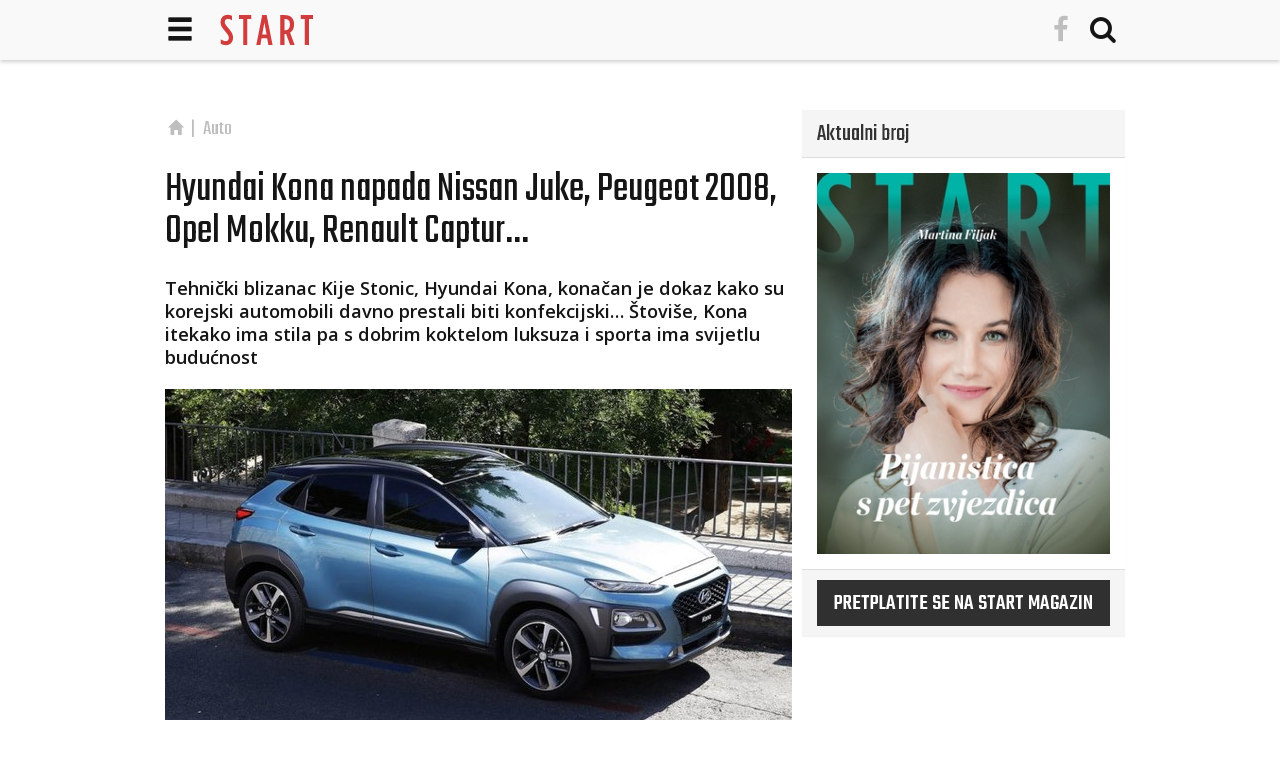

--- FILE ---
content_type: text/html; charset=utf-8
request_url: https://www.startnews.hr/auto/hyundai-kona-napada-nissan-juke-peugeot-2008-opel-mokku-renault-captur/
body_size: 6576
content:
<!DOCTYPE html>

<html class="no-js" lang="en">
<head>
    <!-- Google tag (gtag.js) -->
<script async src="https://www.googletagmanager.com/gtag/js?id=G-HLLJDD65VV"></script>
<script>
  window.dataLayer = window.dataLayer || [];
  function gtag(){dataLayer.push(arguments);}
  gtag('js', new Date());

  gtag('config', 'G-HLLJDD65VV');
</script>
    
    
        
        
            <link rel="canonical" href="https://www.startnews.hr/auto/hyundai-kona-napada-nissan-juke-peugeot-2008-opel-mokku-renault-captur/"/>
        
    
    <meta charset="utf-8">

    <title>Hyundai Kona napada Nissan Juke, Peugeot 2008, Opel Mokku, Renault Captur… - Auto - Startnews</title>

    

<meta name="keywords"
content="">
<meta name="description" content="Tehnički blizanac Kije Stonic, Hyundai Kona, konačan je dokaz kako su korejski automobili davno prestali biti konfekcijski… Štoviše, Kona itekako ima stila…...">


    
    <meta name="theme-color" content="#FFFFFF">
    

    
    <meta name="description" content="Tehnički blizanac Kije Stonic, Hyundai Kona, konačan je dokaz kako su korejski automobili davno prestali biti konfekcijski… Štoviše, Kona itekako ima stila…...">
    


    
    <meta property="fb:admins" content="825059"> 
    <meta property="og:site_name" content="startnews.hr">
    <meta property="fb:app_id" content="2067005610058973">
    
<meta property="og:title" content="Hyundai Kona napada Nissan Juke, Peugeot 2008, Opel Mokku, Renault Captur…"/>
<meta property="og:type" content="article"/>
<meta property="article:publisher" content="https://www.facebook.com/startstyleandnews/"/>
<meta property="og:url" content="https://www.startnews.hr/auto/hyundai-kona-napada-nissan-juke-peugeot-2008-opel-mokku-renault-captur/"/>
<meta property="og:image" content="https://www.startnews.hr/media/cache/upload/Photo/2017/06/14/hyundai-kona-1_fbimage.jpg"/>
<meta property="og:description" content="Tehnički blizanac Kije Stonic, Hyundai Kona, konačan je dokaz kako su korejski automobili davno prestali biti konfekcijski… Štoviše, Kona itekako ima stila…"/>

    

    <!--meta name="HandheldFriendly" content="True"-->
    <!--meta name="MobileOptimized" content="320"-->
    <meta name="viewport" content="width=device-width, initial-scale=1">

    <link rel="alternate" type="application/rss+xml" href="https://www.startnews.hr/feeds/latest/"
          title="startnews.hr - zadnje objave">
    <link rel="search" type="application/opensearchdescription+xml" title="startnews.hr"
          href="https://www.startnews.hr/static/search.7a6f005396f2.xml">

    <!-- Bootstrap -->
    <!--link rel="stylesheet" href="https://maxcdn.bootstrapcdn.com/bootstrap/3.3.6/css/bootstrap.min.css" integrity="sha384-1q8mTJOASx8j1Au+a5WDVnPi2lkFfwwEAa8hDDdjZlpLegxhjVME1fgjWPGmkzs7" crossorigin="anonymous"-->
    <!--link rel="stylesheet" href="https://maxcdn.bootstrapcdn.com/bootstrap/3.3.6/css/bootstrap-theme.min.css" integrity="sha384-fLW2N01lMqjakBkx3l/M9EahuwpSfeNvV63J5ezn3uZzapT0u7EYsXMjQV+0En5r" crossorigin="anonymous"-->

    <link href='https://fonts.googleapis.com/css?family=Open+Sans:400,300,300italic,400italic,600&amp;&subset=latin,latin-ext'
          rel='stylesheet' type='text/css'>
    <link href='https://fonts.googleapis.com/css?family=Open+Sans+Condensed:300,700&amp;&subset=latin,latin-ext'
          rel='stylesheet' type='text/css'>
    <link href="https://fonts.googleapis.com/css?family=Teko:300,400,500,600,700&amp;subset=latin-ext" rel="stylesheet">
    <link rel="stylesheet" href="https://www.startnews.hr/static/css/font-awesome.min.a36032c267b1.css">

    <!-- HTML5 shim and Respond.js for IE8 support of HTML5 elements and media queries -->
    <!--[if lt IE 9]>
  <script src="https://oss.maxcdn.com/html5shiv/3.7.2/html5shiv.min.js"></script>
  <script src="https://oss.maxcdn.com/respond/1.4.2/respond.min.js"></script>
  <![endif]-->

    
    <link rel="stylesheet" href="https://www.startnews.hr/static/css/style.6436612d75b9.css?v=4146">
    
    

    <link rel="apple-touch-icon-precomposed" sizes="114x114" href="https://www.startnews.hr/static/img/apple-touch-icon.26ac4d9061d2.png">
    <link rel="apple-touch-icon-precomposed" href="https://www.startnews.hr/static/img/apple-touch-icon-precomposed.fa4729b32a3f.png">
    <link rel="shortcut icon" href="https://www.startnews.hr/static/img/apple-touch-icon.26ac4d9061d2.png">
    <link rel="shortcut icon" href="https://www.startnews.hr/static/favicon.0143dfb70ad2.ico">

    


<link rel="stylesheet" type="text/css" href="https://www.startnews.hr/static/imagelightbox/imagelightbox.8b0d5366c304.css">


    
    
    
        <script src="//cdn.jsdelivr.net/mobile-detect.js/1.0.0/mobile-detect.min.js"></script>
        <script type="text/javascript">
            md = new MobileDetect(window.navigator.userAgent);
            OA_zones = { "34":34,"28":28,"30":30,"32":32,"33":33,"144":144,"245":245,"363":363,"156":156,"208":208,"311":311,"369":369 };

            if (md.mobile()) {
                OA_zones = { "34":34,"377":377,"392":392,"221":221,"222":222,"354":354 };

                if (md.tablet()) {
                    OA_zones = { "34":34,"377":377,"392":392,"28":28,"30":30,"32":32,"33":33,"144":144,"245":245,"363":363 };
                }

            }

        </script>
    
    
        <script type='text/javascript' src='https://revive.startnews.hr/www/delivery/spcjs.php?id=5&amp;target=_blank'></script>
    


    
</head>

<body id="">


    <!-- picture header -->
    <header>
        

<div id="nav" class="navbar navbar-default navbar-fixed-top">
    <div class="container">
        <div class="navbar-header">
            <button type="button" class="navbar-toggle" data-toggle="collapse" data-target=".navbar-collapse">
                <span class="glyphicon glyphicon glyphicon-menu-hamburger"></span>
            </button>
            <a class="navbar-brand" href="/">
                <img alt="Startnews.hr" src="https://www.startnews.hr/static/img/start.1aa0357edd93.svg">
            </a>
            
            
            <ul class="nav navbar-nav navbar-right hidden-xs">
                <li>
                    <a href="https://www.facebook.com/startstyleandnews/" target="_blank" rel="nofollow" title="Start style&news na facebooku...">
                        <i class="fa fa-facebook" aria-hidden="true"></i>
                    </a>
                </li>
                <li id="nav-search">
                    <a href="/search/" title="Pretraga" rel="bookmark">
                        <i class="fa fa-search" aria-hidden="true"></i>
                    </a>
                </li>
            </ul>
        </div>
    </div>

    <!-- hamburger menu-->
    <div class="darkgray-bg-60p full-width">
        <div class="container">
            <div class="navbar-collapse collapse">
                
                <div class="row">

                    <!-- CATEGORY NAV -->
                    <div class="col-xs-12 col-md-9">
                        
                            <div class="row">
                                <div class="col-xs-12">
                                    
                                    
                                    <div class="col-xs-12">
                                        <div class="nav-link transform">
                                            <a class="id1 " href="/news/">News</a>
                                            
                                        </div>
                                    </div>

                                    

                                    
                                    
                                    
                                    
                                    <div class="col-xs-12">
                                        <div class="nav-link transform">
                                            <a class="id2 " href="/style/">Style</a>
                                            
                                            <button class="btn-link btn-sm dropdown-toggle" type="button" data-toggle="collapse" data-target="#sub2" aria-expanded="false" aria-controls="sub2">
                                                <i class="fa fa-chevron-circle-down" aria-hidden="true"></i>
                                            </button>
                                            <div class="collapse subcats" id="sub2">
                                            
                                            <a class="id7 " href="/style/spica/">špica</a>
                                            <div class="subsubcats">
                                            
                                            </div>
                                            
                                            </div>
                                            
                                        </div>
                                    </div>

                                    

                                    
                                    <div class="clearfix visible-xs-block"></div>
                                    
                                    
                                    
                                    
                                    <div class="col-xs-12">
                                        <div class="nav-link transform">
                                            <a class="id3 active" href="/auto/">Auto</a>
                                            
                                        </div>
                                    </div>

                                    
                                    <div class="clearfix visible-md-block"></div>
                                    

                                    
                                    
                                    
                                    
                                    <div class="col-xs-12">
                                        <div class="nav-link transform">
                                            <a class="id4 " href="/art/">Art</a>
                                            
                                        </div>
                                    </div>

                                    

                                    
                                    <div class="clearfix visible-xs-block"></div>
                                    
                                    
                                    
                                    
                                    <div class="col-xs-12">
                                        <div class="nav-link transform">
                                            <a class="id5 " href="/satovi/">Satovi</a>
                                            
                                        </div>
                                    </div>

                                    

                                    
                                    
                                    
                                    
                                    <div class="col-xs-12">
                                        <div class="nav-link transform">
                                            <a class="id6 " href="/plugin/">Plugin</a>
                                            
                                        </div>
                                    </div>

                                    
                                    <div class="clearfix visible-md-block"></div>
                                    

                                    
                                    <div class="clearfix visible-xs-block"></div>
                                    
                                    
                                    
                                </div>
                        
                    </div>
                    <!-- PROMO NAV -->
                    <div class="col-xs-12 col-md-3">
                        
                    </div>

                </div>
            </div>
                <ul class="nav navbar-nav navbar-right icons visible-xs">
                    <li>
                        <a href="https://www.facebook.com/startstyleandnews/" target="_blank" rel="nofollow" title="Start style&news na facebooku...">
                            <i class="fa fa-facebook" aria-hidden="true"></i>
                        </a>
                    </li>
                    <li id="nav-search">
                        <a href="/search/" title="Pretraga" rel="bookmark">
                            <i class="fa fa-search" aria-hidden="true"></i>
                        </a>
                    </li>
                </ul>
        </div>
    </div>
</div>

    </header>




    <div class="margin-top">
    
<script type='text/javascript'><!--// <![CDATA[
if ((typeof OA_show == 'function')){ OA_show(208);}
// ]]> --></script>
<noscript><a target='_blank' href='//revive.startnews.hr/www/delivery/ck.php?n=f654975'><img border='0' alt='' src='//revive.startnews.hr/www/delivery/avw.php?6214900=0&zoneid=208&amp;n=f654975' /></a></noscript>


    </div>



    <div class="text-center">
    
<script type='text/javascript'><!--// <![CDATA[
if ((typeof OA_show == 'function')){ OA_show(221);}
// ]]> --></script>
<noscript><a target='_blank' href='//revive.startnews.hr/www/delivery/ck.php?n=f654975'><img border='0' alt='' src='//revive.startnews.hr/www/delivery/avw.php?28105220=0&zoneid=221&amp;n=f654975' /></a></noscript>


    </div>



<div id="container" class="container white-bg">

    

    <div class="row">

        <!-- MAIN COLUMN -->
        <div class="col-xs-12 col-md-8">
            


            


    <ol class="breadcrumb margin-top">
        <li>
            <a href="/" title="Prva stran">
                <span class="glyphicon glyphicon-home fa fa-home" aria-hidden="true"></span>
            </a>
        </li>
        
        <li class="active cat3">
            <a href="/auto/" title="Več v Auto">Auto</a></li>
    </ol>



            
<div class="article article_type1">
    <div class="row">
        <div class="col-xs-12">
            <h1>Hyundai Kona napada Nissan Juke, Peugeot 2008, Opel Mokku, Renault Captur…</h1>
            
            
            
            <div class="article-lead">
                <p>Tehnički blizanac Kije Stonic, Hyundai Kona, konačan je dokaz kako su korejski automobili davno prestali biti konfekcijski… Štoviše, Kona itekako ima stila pa s dobrim koktelom luksuza i sporta ima svijetlu budućnost</p>
            </div>
            
            

            
            
            <div class="cover">
                <a data-href="https://www.startnews.hr/media/cache/upload/Photo/2017/06/14/hyundai-kona-1_biggalleryimage.jpg" class="gallery" title="Hyundai Kona napada Nissan Juke, Peugeot 2008, Opel Mokku, Renault Captur…">
                    
                    <img class="img-responsive" alt="Hyundai Kona napada Nissan Juke, Peugeot 2008, Opel Mokku, Renault Captur…" src="https://www.startnews.hr/media/cache/upload/Photo/2017/06/14/hyundai-kona-1_i620x350.jpg">
                    
                    
                </a>
                
            </div>
            <div class="clearfix"></div>
            
            

            

            
             
                
                    
                        
                            <div class="row hidden-xs ">
                                
                                
                                <a data-href="https://www.startnews.hr/media/cache/upload/Photo/2017/06/14/hyundai-kona-2_biggalleryimage.jpg" class="gallery" title="Hyundai Kona napada Nissan Juke, Peugeot 2008, Opel Mokku, Renault Captur…"></a>
                                
                                
                            </div>
                            <button class="btn btn-sm btn-primary btn-block open-gallery margin-top">Pogledajte sve fotografije </button>
                        
                    
                
                
            
        </div>
    </div>
    
    <div class="row data">
        <div class="col-md-6 col-xs-12 date">
            12. 6. 2017
            
            
        </div>
        <div class="col-md-6 col-xs-12 social">
            <div class="row center-block">
    <div class="col-xs-2 col-md-2 col-md-offset-2 col-xs-offset-2"><a class="social-link fa" title="Podijeli na Facebooku" href="https://www.facebook.com/dialog/share?app_id=2067005610058973&amp;name=Hyundai%20Kona%20napada%20Nissan%20Juke,%20Peugeot%202008,%20Opel%20Mokku,%20Renault%20Captur%E2%80%A6&amp;description=Tehni%C4%8Dki%20blizanac%20Kije%20Stonic,%20Hyundai%20Kona,%20kona%C4%8Dan%20je%20dokaz%20kako%20su%20korejski%20automobili%20davno%20prestali%20biti%20konfekcijski%E2%80%A6%20%C5%A0tovi%C5%A1e,%20Kona%20itekako%20ima%20stila%20pa%20s%20dobrim%20koktelom%20luksuza%20i%20sporta%20ima%20svijetlu%20budu%C4%87nost&amp;display=popup&amp;href=https://www.startnews.hr/auto/hyundai-kona-napada-nissan-juke-peugeot-2008-opel-mokku-renault-captur/&amp;picture=https://www.startnews.hr/media/cache/upload/Photo/2017/06/14/hyundai-kona-1_fbimage.jpg&amp;redirect_uri=https://www.startnews.hr/auto/hyundai-kona-napada-nissan-juke-peugeot-2008-opel-mokku-renault-captur/" oldhref="//www.facebook.com/v2.3/dialog/feed?app_id=2067005610058973&amp;name=Hyundai%20Kona%20napada%20Nissan%20Juke,%20Peugeot%202008,%20Opel%20Mokku,%20Renault%20Captur%E2%80%A6&amp;description=Tehni%C4%8Dki%20blizanac%20Kije%20Stonic,%20Hyundai%20Kona,%20kona%C4%8Dan%20je%20dokaz%20kako%20su%20korejski%20automobili%20davno%20prestali%20biti%20konfekcijski%E2%80%A6%20%C5%A0tovi%C5%A1e,%20Kona%20itekako%20ima%20stila%20pa%20s%20dobrim%20koktelom%20luksuza%20i%20sporta%20ima%20svijetlu%20budu%C4%87nost&amp;display=popup&amp;link=https://www.startnews.hr/auto/hyundai-kona-napada-nissan-juke-peugeot-2008-opel-mokku-renault-captur/&amp;picture=https://www.startnews.hr/media/cache/upload/Photo/2017/06/14/hyundai-kona-1_fbimage.jpg&amp;redirect_uri=https://www.startnews.hr/auto/hyundai-kona-napada-nissan-juke-peugeot-2008-opel-mokku-renault-captur/">
        <i class="fa fa-facebook" aria-hidden="true"></i>
    </a></div>
    <div class="col-xs-2 col-md-2"><a class="social-link tw" title="Podijeli na Twitteru" href="//twitter.com/share?url=https://www.startnews.hr/auto/hyundai-kona-napada-nissan-juke-peugeot-2008-opel-mokku-renault-captur/">
        <i class="fa fa-twitter" aria-hidden="true"></i>
    </a></div>
    <div class="col-xs-2 col-md-2"><a class="social-link pi" title="Podijeli na Pinterestu" href="//pinterest.com/pin/create/button/?url=https://www.startnews.hr/auto/hyundai-kona-napada-nissan-juke-peugeot-2008-opel-mokku-renault-captur/&amp;media=https://www.startnews.hr/media/cache/upload/Photo/2017/06/14/hyundai-kona-1_fbimage.jpg&amp;description=Hyundai%20Kona%20napada%20Nissan%20Juke,%20Peugeot%202008,%20Opel%20Mokku,%20Renault%20Captur%E2%80%A6">
        <i class="fa fa-pinterest-p" aria-hidden="true"></i>
    </a></div>
    <div class="col-xs-2 col-md-2"><a class="social-link em" title="Pošalji e-mailom" href="mailto:?subject=Hyundai%20Kona%20napada%20Nissan%20Juke,%20Peugeot%202008,%20Opel%20Mokku,%20Renault%20Captur%E2%80%A6&amp;body=https://www.startnews.hr/auto/hyundai-kona-napada-nissan-juke-peugeot-2008-opel-mokku-renault-captur/">
        <i class="fa fa-envelope" aria-hidden="true"></i>
    </a></div>
</div>

        </div>
    </div>
    
    
    
    <div class="row">

        <div class="ad col-xs-12 center-block">
            
            
<script type='text/javascript'><!--// <![CDATA[
if ((typeof OA_show == 'function')){ OA_show(354);}
// ]]> --></script>
<noscript><a target='_blank' href='//revive.startnews.hr/www/delivery/ck.php?n=f654975'><img border='0' alt='' src='//revive.startnews.hr/www/delivery/avw.php?11884208=0&zoneid=354&amp;n=f654975' /></a></noscript>


        </div>

        <div class="ad col-xs-12">
            <!-- Ad InView -->
            
<script type='text/javascript'><!--// <![CDATA[
if ((typeof OA_show == 'function')){ OA_show(369);}
// ]]> --></script>
<noscript><a target='_blank' href='//revive.startnews.hr/www/delivery/ck.php?n=f654975'><img border='0' alt='' src='//revive.startnews.hr/www/delivery/avw.php?29569235=0&zoneid=369&amp;n=f654975' /></a></noscript>


        </div>

        <div class="text col-xs-12">
            
            <p>Dizajn Hyundaija Kone itekako je "pogođen". Naravno, o ukusima se ne raspravlja, ali nismo mogli ne pohvaliti veliki iskorak koji su Korejci napravili. Hyundai s Konom, a Kia sa Stonicom ulaze u prvu ligu gradskih crossovera. Segment je to u kojemu već odavno vlada jaka konkurencija, ali je istodobno i segment koji bilježi najveći rast prodaje pa je sasvim logično što je izabran kao teren za dokazivanje.<br /> <br /> A prema prvim informacijama Hyundai Kona ima pregršt aduta. Hrpa tehnoloških gadgeta koji nude sve varijante povezivosti od sve je većega značaja, pogotovo mlađim kupcima, a na tome polju Korejci imaju što pokazati. <br /> <br /> Europska ponuda kreće 3-cilindričnim turbobenzincem 1.0 T-GDI sa 118 konjskih snaga, koji uz ručni 6-stupanjski mjenjač stotku hvata za 12 s, a najveća brzina iznosi 181 km/h. Zanimljiviji je, naravno, 1.6 T-GDI sa 175 KS, koji uz 7-stupanjski automatski mjenjač ubrzava 7,7 s i juri 210 km/h. Dizelaše će predstavljati motor 1.6 CRDi u dvije izvedbe: sa 110 i 136 KS.<br /> <br /> Europska premijera najavljena je za rujanski salon automobila u Frankfurtu, a početak prodaje očekuje se u prvim danima studenoga.</p>
<p>Kristian Sikavičev</p>
            
            
            
            
        </div>
        
        
    </div>

    
    
    
    

    
    
<script type='text/javascript'><!--// <![CDATA[
if ((typeof OA_show == 'function')){ OA_show(311);}
// ]]> --></script>
<noscript><a target='_blank' href='//revive.startnews.hr/www/delivery/ck.php?n=f654975'><img border='0' alt='' src='//revive.startnews.hr/www/delivery/avw.php?19340795=0&zoneid=311&amp;n=f654975' /></a></noscript>


    

    
    
<script type='text/javascript'><!--// <![CDATA[
if ((typeof OA_show == 'function')){ OA_show(392);}
// ]]> --></script>
<noscript><a target='_blank' href='//revive.startnews.hr/www/delivery/ck.php?n=f654975'><img border='0' alt='' src='//revive.startnews.hr/www/delivery/avw.php?18978714=0&zoneid=392&amp;n=f654975' /></a></noscript>



    <div class="clearfix"></div>
    <div class="row data">
        <div class="col-md-6 col-xs-12 clearfix">
            
            
            
            
        </div>
        <div class="social col-md-6 col-xs-12 clearfix">
            <div class="row center-block">
    <div class="col-xs-2 col-md-2 col-md-offset-2 col-xs-offset-2"><a class="social-link fa" title="Podijeli na Facebooku" href="https://www.facebook.com/dialog/share?app_id=2067005610058973&amp;name=Hyundai%20Kona%20napada%20Nissan%20Juke,%20Peugeot%202008,%20Opel%20Mokku,%20Renault%20Captur%E2%80%A6&amp;description=Tehni%C4%8Dki%20blizanac%20Kije%20Stonic,%20Hyundai%20Kona,%20kona%C4%8Dan%20je%20dokaz%20kako%20su%20korejski%20automobili%20davno%20prestali%20biti%20konfekcijski%E2%80%A6%20%C5%A0tovi%C5%A1e,%20Kona%20itekako%20ima%20stila%20pa%20s%20dobrim%20koktelom%20luksuza%20i%20sporta%20ima%20svijetlu%20budu%C4%87nost&amp;display=popup&amp;href=https://www.startnews.hr/auto/hyundai-kona-napada-nissan-juke-peugeot-2008-opel-mokku-renault-captur/&amp;picture=https://www.startnews.hr/media/cache/upload/Photo/2017/06/14/hyundai-kona-1_fbimage.jpg&amp;redirect_uri=https://www.startnews.hr/auto/hyundai-kona-napada-nissan-juke-peugeot-2008-opel-mokku-renault-captur/" oldhref="//www.facebook.com/v2.3/dialog/feed?app_id=2067005610058973&amp;name=Hyundai%20Kona%20napada%20Nissan%20Juke,%20Peugeot%202008,%20Opel%20Mokku,%20Renault%20Captur%E2%80%A6&amp;description=Tehni%C4%8Dki%20blizanac%20Kije%20Stonic,%20Hyundai%20Kona,%20kona%C4%8Dan%20je%20dokaz%20kako%20su%20korejski%20automobili%20davno%20prestali%20biti%20konfekcijski%E2%80%A6%20%C5%A0tovi%C5%A1e,%20Kona%20itekako%20ima%20stila%20pa%20s%20dobrim%20koktelom%20luksuza%20i%20sporta%20ima%20svijetlu%20budu%C4%87nost&amp;display=popup&amp;link=https://www.startnews.hr/auto/hyundai-kona-napada-nissan-juke-peugeot-2008-opel-mokku-renault-captur/&amp;picture=https://www.startnews.hr/media/cache/upload/Photo/2017/06/14/hyundai-kona-1_fbimage.jpg&amp;redirect_uri=https://www.startnews.hr/auto/hyundai-kona-napada-nissan-juke-peugeot-2008-opel-mokku-renault-captur/">
        <i class="fa fa-facebook" aria-hidden="true"></i>
    </a></div>
    <div class="col-xs-2 col-md-2"><a class="social-link tw" title="Podijeli na Twitteru" href="//twitter.com/share?url=https://www.startnews.hr/auto/hyundai-kona-napada-nissan-juke-peugeot-2008-opel-mokku-renault-captur/">
        <i class="fa fa-twitter" aria-hidden="true"></i>
    </a></div>
    <div class="col-xs-2 col-md-2"><a class="social-link pi" title="Podijeli na Pinterestu" href="//pinterest.com/pin/create/button/?url=https://www.startnews.hr/auto/hyundai-kona-napada-nissan-juke-peugeot-2008-opel-mokku-renault-captur/&amp;media=https://www.startnews.hr/media/cache/upload/Photo/2017/06/14/hyundai-kona-1_fbimage.jpg&amp;description=Hyundai%20Kona%20napada%20Nissan%20Juke,%20Peugeot%202008,%20Opel%20Mokku,%20Renault%20Captur%E2%80%A6">
        <i class="fa fa-pinterest-p" aria-hidden="true"></i>
    </a></div>
    <div class="col-xs-2 col-md-2"><a class="social-link em" title="Pošalji e-mailom" href="mailto:?subject=Hyundai%20Kona%20napada%20Nissan%20Juke,%20Peugeot%202008,%20Opel%20Mokku,%20Renault%20Captur%E2%80%A6&amp;body=https://www.startnews.hr/auto/hyundai-kona-napada-nissan-juke-peugeot-2008-opel-mokku-renault-captur/">
        <i class="fa fa-envelope" aria-hidden="true"></i>
    </a></div>
</div>

        </div>
    </div>
</div>






<!-- no recommended articles  -->






<div class="similar-articles">
    <div class="row lightgray-bg red-text-hover">
        <div class="similar-main-title">
            <h2>Pročitajte i ovo:</h2>
        </div>
        
        
            <div class="similar-article col-xs-12 col-sm-4 col-md-4">
                <a href="/auto/hyundai-kona-vec-od-119990-kuna-u-ponudu-stigao-i-dizelas/" title="Hyundai Kona već od 119.990 kuna, u ponudu stigao i dizelaš">
                    <div class="row">
                        <div class="col-xs-6 col-sm-12 zoom-con">
                            <img class="ll img-responsive" src="https://www.startnews.hr/media/cache/upload/Photo/2018/10/17/hyundai-kona-1072x536_l246x139.jpg" data-src="https://www.startnews.hr/media/cache/upload/Photo/2018/10/17/hyundai-kona-1072x536_i246x139.jpg" alt="Hyundai Kona već od 119.990 kuna, u ponudu stigao i dizelaš" />
                        </div>
                        <div class="col-xs-6 col-sm-12">
                        <h1>Hyundai Kona već od 119.990 kuna, u ponudu stigao i dizelaš</h1>
                        </div>
                        <div class="clearfix visible-xs margin-bottom"></div>
                    </div>
                </a>
            </div>
        
        
        
            <div class="similar-article col-xs-12 col-sm-4 col-md-4">
                <a href="/auto/video-25-foto-hit-medu-dzepnim-crossoverima-prve-kilometre-zavrtio-u-istri-sjajan-ulazak-u-ring-bayona-koji-se-da-kupiti-po-cijeni-od-114990-kn-ali-i-po-185000-kn/" title="VIDEO + 25 FOTO: Hit među džepnim crossoverima prve kilometre &quot;zavrtio&quot; u Istri, sjajan ulazak u ring Bayona koji se da kupiti po cijeni od 114.990 kn, ali i po 185.000 kn">
                    <div class="row">
                        <div class="col-xs-6 col-sm-12 zoom-con">
                            <img class="ll img-responsive" src="https://www.startnews.hr/media/cache/upload/Photo/2021/06/01/hyundai-14_l246x139.jpg" data-src="https://www.startnews.hr/media/cache/upload/Photo/2021/06/01/hyundai-14_i246x139.jpg" alt="VIDEO + 25 FOTO: Hit među džepnim crossoverima prve kilometre &quot;zavrtio&quot; u Istri, sjajan ulazak u ring Bayona koji se da kupiti po cijeni od 114.990 kn, ali i po 185.000 kn" />
                        </div>
                        <div class="col-xs-6 col-sm-12">
                        <h1>VIDEO + 25 FOTO: Hit među džepnim crossoverima prve kilometre &quot;zavrtio&quot; u Istri, sjajan ulazak u ring Bayona koji se da kupiti po cijeni od 114.990 kn, ali i po 185.000 kn</h1>
                        </div>
                        <div class="clearfix visible-xs margin-bottom"></div>
                    </div>
                </a>
            </div>
        
        
        
            <div class="similar-article col-xs-12 col-sm-4 col-md-4">
                <a href="/auto/revolucija-u-barceloni-krenula-je-suverene-kona/" title="REVOLUCIJA U BARCELONI: Krenula je suverena Kona">
                    <div class="row">
                        <div class="col-xs-6 col-sm-12 zoom-con">
                            <img class="ll img-responsive" src="https://www.startnews.hr/media/cache/upload/Photo/2017/10/19/all-new-hyundai-kona-6_l246x139.jpg" data-src="https://www.startnews.hr/media/cache/upload/Photo/2017/10/19/all-new-hyundai-kona-6_i246x139.jpg" alt="REVOLUCIJA U BARCELONI: Krenula je suverena Kona" />
                        </div>
                        <div class="col-xs-6 col-sm-12">
                        <h1>REVOLUCIJA U BARCELONI: Krenula je suverena Kona</h1>
                        </div>
                        <div class="clearfix visible-xs margin-bottom"></div>
                    </div>
                </a>
            </div>
        
        
    </div>
</div>







        </div>

        <!-- SIDE COLUMN -->
        
        <div class="col-xs-12 col-md-4">
            
            
            
            <div class="row">
                
                
<script type='text/javascript'><!--// <![CDATA[
if ((typeof OA_show == 'function')){ OA_show(32);}
// ]]> --></script>
<noscript><a target='_blank' href='//revive.startnews.hr/www/delivery/ck.php?n=f654975'><img border='0' alt='' src='//revive.startnews.hr/www/delivery/avw.php?17272503=0&zoneid=32&amp;n=f654975' /></a></noscript>


                

                
                
<script type='text/javascript'><!--// <![CDATA[
if ((typeof OA_show == 'function')){ OA_show(33);}
// ]]> --></script>
<noscript><a target='_blank' href='//revive.startnews.hr/www/delivery/ck.php?n=f654975'><img border='0' alt='' src='//revive.startnews.hr/www/delivery/avw.php?24845466=0&zoneid=33&amp;n=f654975' /></a></noscript>


                

                
                
<script type='text/javascript'><!--// <![CDATA[
if ((typeof OA_show == 'function')){ OA_show(363);}
// ]]> --></script>
<noscript><a target='_blank' href='//revive.startnews.hr/www/delivery/ck.php?n=f654975'><img border='0' alt='' src='//revive.startnews.hr/www/delivery/avw.php?31596664=0&zoneid=363&amp;n=f654975' /></a></noscript>


                

                
                

                
                
<script type='text/javascript'><!--// <![CDATA[
if ((typeof OA_show == 'function')){ OA_show(28);}
// ]]> --></script>
<noscript><a target='_blank' href='//revive.startnews.hr/www/delivery/ck.php?n=f654975'><img border='0' alt='' src='//revive.startnews.hr/www/delivery/avw.php?32822079=0&zoneid=28&amp;n=f654975' /></a></noscript>


                

                
                    
                    

<div class="clearfix"></div>
<div class="panel panel-default margin-top">
    <div class="panel-heading">Aktualni broj</div>
    <div class="panel-body">
        <a href="/revija/2025/MARTINA FILJAK/">
        <img class="img-responsive" src="https://www.startnews.hr/media/cache/upload/Photo/2025/02/07/martina-filjak-naslovnica_cover_image2.jpg" alt="None"  />
        </a>
    </div>
    <div class="panel-footer">
        <a class="btn btn-default btn-block" href="/pretplata/" rel="bookmark" title="Pretplatite se na START!" target="_blank">Pretplatite se na START magazin</a>
    </div>
</div>

                    
                

                <!-- trafex -->
                
                
            </div>
        </div>
        
    </div>
</div>



<div class="container white-bg">
    <div class="row hidden-mobile">
        <div class="col-xs-12 visible-lg margin-top">
        
            <div id="banner728" class="center-block b728x90">
<script type='text/javascript'><!--// <![CDATA[
if ((typeof OA_show == 'function')){ OA_show(30);}
// ]]> --></script>
<noscript><a target='_blank' href='//revive.startnews.hr/www/delivery/ck.php?n=f654975'><img border='0' alt='' src='//revive.startnews.hr/www/delivery/avw.php?8171309=0&zoneid=30&amp;n=f654975' /></a></noscript>

</div>
        
        </div>
    </div>
    
    <div class="wide-articles">
        <div class="row margin-top red-text-hover img-zoom ">
    <div class="col-md-12 col-xs-12">
        <div class="row">
            <div class="col-md-12 col-xs-12 wide-main-title diagonal-dots-black-bg">
                <h2>Najpopularnije</h2>
            </div>            
        </div>
        <div class="row">
            
        </div>
    </div>
</div>
    </div>
    
</div>



    <footer id="footer">
        <div class="container">
            

            <div class="row">
                <div class="col-xs-12 col-md-4">
                    <h1>Startnews.hr</h1>
                    <ul class="nav">
                        <li><a href="/impressum/">Impressum</i></a></li>
                        <li><a href="/opciuvjeti/">Opći uvjeti korištenja</a></li>
                        <li><a href="/cookies/">O kolačičima</a></li>
                        <li><a href="/pretplata/">Pretplata</a></li>
                    </ul>
                    <h2><a href="/impressum/" title="START NEWS d.o.o.">START NEWS d.o.o.</a></h2>
                </div>
                <div class="col-xs-12 col-md-8">
                    <div id="footer-social">
                    
                      <a class="pull-right" href="/feeds/latest/" target="_blank" rel="bookmark" title="RSS">
                        <i class="fa fa-rss" aria-hidden="true"></i>
                      </a>
                       <a class="pull-right" href="https://www.facebook.com/startstyleandnews/" target="_blank" rel="nofollow" title="Start style&news na facebooku...">
                        <i class="fa fa-facebook" aria-hidden="true"></i>
                      </a>

                    </div>
                </div>
            </div>
        </div>
    </footer>


<!-- Scripts -->
<script src="https://ajax.googleapis.com/ajax/libs/jquery/1/jquery.min.js"></script>



<!-- Bootstrap -->
<script src="https://maxcdn.bootstrapcdn.com/bootstrap/3.3.6/js/bootstrap.min.js"
        integrity="sha384-0mSbJDEHialfmuBBQP6A4Qrprq5OVfW37PRR3j5ELqxss1yVqOtnepnHVP9aJ7xS"
        crossorigin="anonymous"></script>
<script type="text/javascript" charset="utf-8" src="https://www.startnews.hr/static/js/blazy.min.6951f323e5bc.js"></script>
<script type="text/javascript" charset="utf-8" src="https://www.startnews.hr/static/js/script.22bb42ecea34.js?v=11"></script>




<script type="text/javascript" src="https://www.startnews.hr/static/js/jquery.fitvids.3fde640beffa.js"></script>
<script type="text/javascript" src="https://www.startnews.hr/static/imagelightbox/imagelightbox.9ad0a1ec406d.js"></script>




<!--  startnews.hr - JS Ad  -->

<script type='text/javascript'><!--// <![CDATA[
if ((typeof OA_show == 'function')){ OA_show(144);}
// ]]> --></script>
<noscript><a target='_blank' href='//revive.startnews.hr/www/delivery/ck.php?n=f654975'><img border='0' alt='' src='//revive.startnews.hr/www/delivery/avw.php?30397878=0&zoneid=144&amp;n=f654975' /></a></noscript>




<!--  startnews.hr - MOBILE JS Ad -->

<script type='text/javascript'><!--// <![CDATA[
if ((typeof OA_show == 'function')){ OA_show(377);}
// ]]> --></script>
<noscript><a target='_blank' href='//revive.startnews.hr/www/delivery/ck.php?n=f654975'><img border='0' alt='' src='//revive.startnews.hr/www/delivery/avw.php?26456944=0&zoneid=377&amp;n=f654975' /></a></noscript>





<!--  startnews.hr - Background -->

<script type='text/javascript'><!--// <![CDATA[
if ((typeof OA_show == 'function')){ OA_show(156);}
// ]]> --></script>
<noscript><a target='_blank' href='//revive.startnews.hr/www/delivery/ck.php?n=f654975'><img border='0' alt='' src='//revive.startnews.hr/www/delivery/avw.php?27096654=0&zoneid=156&amp;n=f654975' /></a></noscript>





<!--  startnews.hr - Float -->





</body>
</html>
